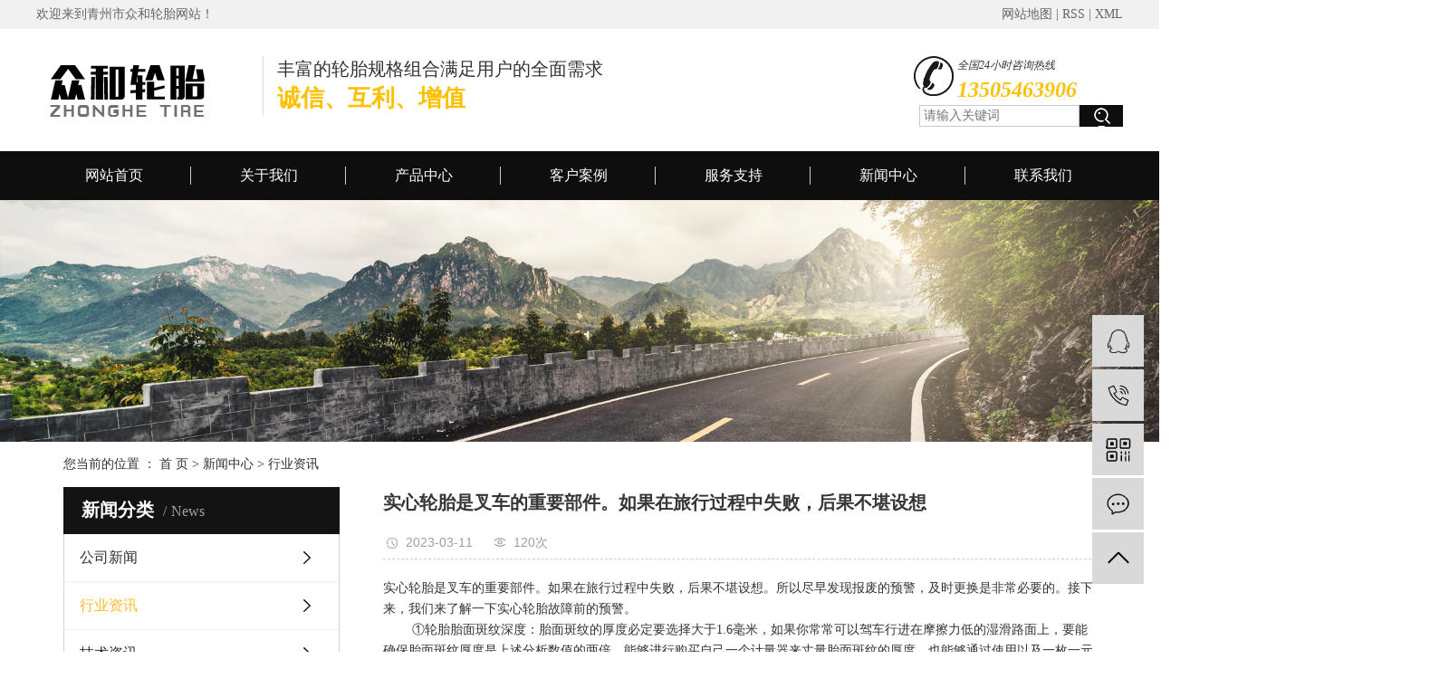

--- FILE ---
content_type: text/html;charset=utf-8
request_url: http://www.qzzhlt.com/news/851.html
body_size: 6776
content:
<!DOCTYPE html>
<html lang="zh-CN">
<head>
    <meta charset="utf-8">
    <meta http-equiv="X-UA-Compatible" content="IE=edge">
    <title>实心轮胎是叉车的重要部件。如果在旅行过程中失败，后果不堪设想-青州市众和轮胎</title>
    <meta name="keywords" content="实心轮胎是叉车的重要部件。如果在旅行过程中失败，后果不堪设想"/>
    <meta name="description" content="实心轮胎是叉车的重要部件。如果在旅行过程中失败，后果不堪设想。所以尽早发现报废的预警，及时更换是非常必要的。接下来，我们来了解一下实心轮胎故障前的预警。	①轮胎胎面斑纹深度：胎面斑纹的厚度必定要选择大于1.6毫米，如果你常常可以驾车行进在摩..."/>
    <meta name="viewport" content="width=device-width, initial-scale=1, maximum-scale=1, user-scalable=no">
    <link rel="shortcut icon" type="image/x-icon" href="http://www.qzzhlt.com/"/>
    <link rel="stylesheet" href="http://www.qzzhlt.com/template/default/assets/css/bootstrap.min.css">
    
<link rel="stylesheet" href="http://www.qzzhlt.com/template/default/assets/css/owl.carousel.min.css">

    <link rel="stylesheet" href="http://www.qzzhlt.com/template/default/assets/css/app.css">
    <link rel="stylesheet" href="http://www.qzzhlt.com/template/default/assets/css/main.css">
    <script src="http://www.qzzhlt.com/template/default/assets/js/jquery.min.js"></script>
    <script>
    var config = {
        homeUrl: 'http://www.qzzhlt.com/',
                mUrl: 'http://m.qzzhlt.com/',
                copyCode: 0,
        isVisitor: 1
    }
</script>
<script src="http://www.qzzhlt.com/template/default/assets/js/app.js"></script>
<script>
//当配置为普通站的时候，手机站跳转
if(app.config.hasOwnProperty('mUrl')) {
        app.mobile();
    }
</script>
<meta name="baidu-site-verification" content="d51RFyZLPo" />
<script type='text/javascript'>
    (function(a, b, c, d, e, j, s) {
        a[d] = a[d] || function() {
            (a[d].a = a[d].a || []).push(arguments)
        };
        j = b.createElement(c),
            s = b.getElementsByTagName(c)[0];
        j.async = true;
        j.charset = 'UTF-8';
        j.src = 'https://static.meiqia.com/widget/loader.js';
        s.parentNode.insertBefore(j, s);
    })(window, document, 'script', '_MEIQIA');
    _MEIQIA('entId', '060b2b0de09597c8351c923ad2de6ab2');
</script>
<script>
var _hmt = _hmt || [];
(function() {
  var hm = document.createElement("script");
  hm.src = "https://hm.baidu.com/hm.js?a06a2df11f4fd04f929f263d12a0748e";
  var s = document.getElementsByTagName("script")[0]; 
  s.parentNode.insertBefore(hm, s);
})();
</script>

</head>
<body>
<div class="wt tou">
    <div class="tou2 clearfix wt_k">
        <div class="huan"><p>欢迎来到青州市众和轮胎网站！</p></div>
        <div class="k1">

            <a href="http://www.qzzhlt.com/sitemap/">网站地图</a> |
            <a href="http://www.qzzhlt.com/rss.xml">RSS</a> |
            <a href="http://www.qzzhlt.com/sitemap.xml">XML</a>
                    </div>
    </div>
</div>


<div class="wt_k hh clearfix">
    <div class="logo">
        <a href="http://www.qzzhlt.com/" >
            <img alt="" src="http://www.qzzhlt.com/data/upload/201910/20191011171848_186.png" />
        </a>
    </div>
    <div class="kk3"><p>丰富的轮胎规格组合满足用户的全面需求</p><p style="white-space: normal;"><span style="color: rgb(255, 192, 0);"><strong><span style="font-size: 26px;">诚信、互利、增值</span></strong></span></p></div>
    <div class="kk4">
        <div class="tlex">
            <table><tbody><tr class="firstRow"><td width="48" valign="top" style="word-break: break-all;"><img src="http://www.qzzhlt.com/data/upload/201910/1570785604143830.png" title="1570785604143830.png" alt="1570762437188940.png"/></td><td width="183" valign="top" style="word-break: break-all;"><p><span style="font-size: 12px;"><em>全国24小时咨询热线&nbsp;</em></span></p><p><span style="color: rgb(255, 192, 0);"><strong><span style="font-size: 24px;"><em>13505463906&nbsp;</em></span></strong></span></p></td></tr></tbody></table>
        </div>
        <form method="get" name="formsearch" class="clearfix" id="formsearch" action="http://www.qzzhlt.com/search.php">
            <input type="text" name="wd" id="keyword" placeholder="请输入关键词"/>
            <input type="submit" id="s_btn" class="iconfont" value="&#xe605;"/>
        </form>
    </div>
</div>

<div class="menu">
<ul class="x-menu clearfix">
        <li>
        <a href="/" >网站首页</a>
                                </li>
        <li>
        <a href="/about/" >关于我们</a>
                                </li>
        <li>
        <a href="/product/" >产品中心</a>
                                </li>
        <li>
        <a href="/case/" >客户案例</a>
                                </li>
        <li>
        <a href="/about_fwzc/" >服务支持</a>
                                </li>
        <li>
        <a href="/news/" >新闻中心</a>
                                </li>
        <li>
        <a href="http://www.qzzhlt.com/about_contact/lxfs4d7.html" >联系我们</a>
                                                            </li>
    </ul>
</div>


<div class="page-banner">
		<img src="http://www.qzzhlt.com/data/upload/201910/20191018163716_914.jpg" alt="实心轮胎">
	</div>


<div class="page-position">
    <div class="container">
        您当前的位置 ：
        
	 <a href="http://www.qzzhlt.com/">首 页</a> > <a href="http://www.qzzhlt.com/news/">新闻中心</a> > <a href="http://www.qzzhlt.com/news/xyzx2ba/">行业资讯</a>

    </div>
</div>


<div class="page-wrap">
    <div class="container">
                
        <div class="page-wrap-left xymob-menu-click">
            <div class="xymob-left-close-btn"><i class="icon-font icon-close"></i></div>
            <div class="xypg-left">
                                <div class="xypg-left-box xypg-left-menu">
                    <div class="xypg-left-title">
                        <h3>新闻分类<span>News</span></h3>
                    </div>
                    <div class="xypg-left-con">
                        
	<ul class="xypg-left-nav">
        <li data-id="1">
        <a href="http://www.qzzhlt.com/news/gsxw51b/">公司新闻</a>
        <div class="first-nav-btn"></div>
            </li>
        <li data-id="2">
        <a href="http://www.qzzhlt.com/news/xyzx2ba/">行业资讯</a>
        <div class="first-nav-btn"></div>
            </li>
        <li data-id="3">
        <a href="http://www.qzzhlt.com/news/jszx98d/">技术资讯</a>
        <div class="first-nav-btn"></div>
            </li>
    </ul>
                    </div>
                </div>

                                                <div class="xypg-left-box xypg-left-news">
                    <div class="xypg-left-title">
                        <h3>新闻资讯<span>News</span></h3>
                    </div>
                    <div class="xypg-left-con">
                        <ul class="latest-news">
                                                        <li><a href="http://www.qzzhlt.com/news/426.html" title="实心轮胎安装的注意事项">实心轮胎安装的注意事项</a></li>
                                                        <li><a href="http://www.qzzhlt.com/news/427.html" title="实心轮胎安装需要特别注意的地方">实心轮胎安装需要特别注意的地方</a></li>
                                                        <li><a href="http://www.qzzhlt.com/news/428.html" title="实心轮胎问题详解">实心轮胎问题详解</a></li>
                                                        <li><a href="http://www.qzzhlt.com/news/429.html" title="实心轮胎常见知识，看完你就懂了！！">实心轮胎常见知识，看完你就懂了！！</a></li>
                                                        <li><a href="http://www.qzzhlt.com/news/430.html" title="汽车为什么不使用实心轮胎？">汽车为什么不使用实心轮胎？</a></li>
                                                        <li><a href="http://www.qzzhlt.com/news/431.html" title="为什么工程车辆要使用实心轮胎？">为什么工程车辆要使用实心轮胎？</a></li>
                                                    </ul>
                    </div>
                </div>

                                
                <div class="xypg-left-box xypg-left-contact">
                    <div class="xypg-left-title">
                        <h3>联系我们<span>Contact Us</span></h3>
                    </div>
                    <div class="xypg-left-con">
                        <div class="page-wrap-contact">
                            <h4>青州市众和轮胎</h4>
                            <p>电话：13505463906</p><p>邮箱：1005018629@qq.com</p><p>域名：www.qzzhlt.com</p>
                        </div>
                    </div>
                </div>

                <div class="page-message-img">
                    <a href="http://www.qzzhlt.com/inquiry/"><img src="http://www.qzzhlt.com/data/upload/201908/20190819160028_346.png" alt=""></a>
                </div>
            </div>
        </div>
        

                
        <div class="page-wrap-right">
            <div class="xypg-right-content">
                
	<!-- 新闻详细 -->
<div class="xypg-news-detail">
    <h1 class="xypg-detail-title">实心轮胎是叉车的重要部件。如果在旅行过程中失败，后果不堪设想</h1>

    <div class="xypg-detail-info-bar">
        <div class="detail-info-time"><i class="icon-font icon-shijian"></i>2023-03-11</div>
        <div class="detail-info-numbers"><i class="icon-font icon-chakan"></i><script src="http://www.qzzhlt.com/source/include/browse.php?model=news&id=851"></script>次</div>
            </div>

    <div class="xypg-detail-con"><p>实心轮胎是叉车的重要部件。如果在旅行过程中失败，后果不堪设想。所以尽早发现报废的预警，及时更换是非常必要的。接下来，我们来了解一下实心轮胎故障前的预警。</p><p><span style="white-space:pre">	</span>①轮胎胎面斑纹深度：胎面斑纹的厚度必定要选择大于1.6毫米，如果你常常可以驾车行进在摩擦力低的湿滑路面上，要能确保胎面斑纹厚度是上述分析数值的两倍。能够进行购买自己一个计量器来丈量胎面斑纹的厚度，也能够通过使用以及一枚一元一次硬币，顺着顶端设计方向刺进胎面沟壑中，因为没有硬币边际到国顶端的间隔在1到2毫米之间，所以我们如果企业这时还能够直接看到对于整个文化标志，阐明胎面斑纹厚度问题现已发展缺乏。</p><p><span style="white-space:pre">	</span>2胎面条纹磨损指示线; 因为新型轮胎比过去老式产品更具人性化规划: 胎面条纹磨损指示线。当轮胎很新或磨损很小时，这些线条几乎无法察觉，但当磨损达到一定程度时，这些隐藏在胎面沟槽中的线条就会显现出来。</p><p><span style="white-space:pre">	</span>③轮胎侧壁裂纹；因为轮胎上的问题并不会全部集中在胎面上，轮胎胎侧也会呈现一些缺点。通过观察，找到轮胎胎侧肉眼能直接看到的裂纹和切口。这些细小的沟槽预示着未来轮胎上可能出现的漏气裂缝，或者更糟，甚至导致轮胎爆裂。这些轮胎缺陷都是我们尽力防止的。</p><p><span style="white-space:pre">	</span>这是因为一定数量的振动是无法防止的，而车辆前进，特别是如果道路条件恶劣。对于那些已经有一定驾驶经验的人来说，你可以通过感觉自己的叉车的实心轮胎是如何振动到一个合理的程度，以及如何振动来说明车辆的缺点。</p><p><img src="http://www.qzzhlt.com/data/upload/202011/1606098980113724.jpg" alt="实心轮胎"/></p></div>


    <div class="xypg-detail-tags">
        <div class="tags-title">
            <h3>标签</h3>
            <div class="baidu-share">
                <!-- Baidu Button BEGIN -->
                <div class="bdsharebuttonbox">
                    <a href="#" class="bds_more" data-cmd="more"></a>
                    <a href="#" class="bds_tsina" data-cmd="tsina" title="分享到新浪微博"></a>
                    <a href="#" class="bds_weixin" data-cmd="weixin" title="分享到微信"></a>
                    <a href="#" class="bds_sqq" data-cmd="sqq" title="分享到QQ好友"></a>
                    <a href="#" class="bds_isohu" data-cmd="isohu" title="分享到我的搜狐"></a>
                    <a href="#" class="bds_tqq" data-cmd="tqq" title="分享到腾讯微博"></a>
                    <a href="#" class="bds_fbook" data-cmd="fbook" title="分享到Facebook"></a>
                </div>
                <script>window._bd_share_config={"common":{"bdSnsKey":{},"bdText":"","bdMini":"2","bdMiniList":false,"bdPic":"","bdStyle":"1","bdSize":"16"},"share":{}};with(document)0[(getElementsByTagName('head')[0]||body).appendChild(createElement('script')).src='http://bdimg.share.baidu.com/static/api/js/share.js?v=89860593.js?cdnversion='+~(-new Date()/36e5)];</script>
                <!-- Baidu Button END -->
            </div>
        </div>
        <div class="tags-content"></div>
    </div>

    <div class="xypg-detail-url">本文网址：<a href="http://www.qzzhlt.com/news/851.html">http://www.qzzhlt.com/news/851.html</a></div>

    <div class="xypg-detail-pn">
        <div><b>上一篇：</b><a href="http://www.qzzhlt.com/news/850.html">一般通过企业发展来说，轮胎起皮有时是和轮胎的选配和安装有一定的关系</a><span>2023-02-28</span></div>
        <div><b>下一篇：</b><a href="http://www.qzzhlt.com/news/852.html">装载机实心轮胎拥有应用寿命长、变形率低，以及增添驾驶员舒 适性等上风，</a><span>2023-03-18</span></div>
    </div>
</div>

	<!-- 最近浏览 -->
	<div class="xypg-relate">
		<div class="relate-product">
			<h4 class="relate-title"><span>最近浏览：</span></h4>
			<ul class="clearfix relate-news-list">
							</ul>
		</div>
	</div>
    <!-- 相关产品和相关新闻 -->
<div class="xypg-relate hidden">

    <div class="relate-product">
        <h4 class="relate-title"><span>相关产品</span></h4>

        <div class="relate-product-slick owl-carousel">
                    </div>

    </div>

    <div class="relate-news">
        <h4 class="relate-title"><span>相关新闻</span></h4>

        <ul class="clearfix relate-news-list">
                    </ul>
    </div>

</div>

            </div>
                    </div>
        

                
        <div class="page-mob-tool">
            <ul>
                <li class="xymob-page-navbtn"><i class="icon-font icon-dots-horizontal"></i></li>
                <li class="xymob-page-backtop"><i class="icon-font icon-top"></i></li>
            </ul>
        </div>
        
    </div>
</div>


<div class="dff">
	<div class="dff_con clearfix">
		<div class="dd1">
			<h2 class="tt3"><a>走进我们</a></h2>
			<div class="dcc">
								<a href="http://www.qzzhlt.com/about_about/gsjj9f6.html">公司简介</a>
							</div>
		</div>
		<div class="dd1">
			<h2 class="tt3"><a>产品分类</a></h2>
			<div class="dcc">
								<a href="http://www.qzzhlt.com/product/ccxlbaf/">叉车系列</a>
								<a href="http://www.qzzhlt.com/product/dgcxl12a/">登高车系列</a>
								<a href="http://www.qzzhlt.com/product/gkxl62b/">港口系列</a>
								<a href="http://www.qzzhlt.com/product/kyltxl426/">矿用轮胎系列</a>
								<a href="http://www.qzzhlt.com/product/pbtcxle87/">平板拖车系列</a>
								<a href="http://www.qzzhlt.com/product/zzjxl0a1/">装载机系列</a>
							</div>
		</div>
		<div class="dd1">
			<h2 class="tt3"><a>新闻资讯</a></h2>
			<div class="dcc">
								<a href="http://www.qzzhlt.com/news/gsxw51b/">公司新闻</a>
								<a href="http://www.qzzhlt.com/news/xyzx2ba/">行业资讯</a>
								<a href="http://www.qzzhlt.com/news/jszx98d/">技术资讯</a>
							</div>
		</div>
		<div class="dd1">
       		<h2 class="tt3"><a>免费咨询热线</a></h2>
           <div class="dcc"><p><span style="font-size: 24px;">13505463906</span></p></div>
   		</div>
   		<div class="dd3">
			<h2 class="tt3" style="text-align:left"><a>联系我们</a></h2>
			<div class="dcc" style="text-align:left">
				<p>公司名称：青州市众和轮胎经销处</p><p style="white-space: normal;">地址：山东省潍坊市青州市</p><p style="white-space: normal;">电话：13505463906</p><p style="white-space: normal;">邮箱：1005018629@qq.com</p><p style="white-space: normal;"><a href="/about_yyzz/yyzz661.html" target="_self">营业执照</a></p>
			</div>
   		</div>
	</div>
	<div class="clearboth"></div>
	<div class="f_link">友情链接：
				<a href="http://ysymjzc.com/">育苗基质</a>
				<a href="http://www.sdhljykj.com/">翰林教育</a>
			</div>
</div>

<div class="wt dff2">
	<div id="footer">
		<div class="copyright">
			Copyright © 青州市众和轮胎   All rights reserved 备案号：<a href="http://beian.miit.gov.cn/" target="_blank">鲁ICP备19058694号-3</a>      <span class="jszc">服务支持：<a href="http://www.eyunku.cn" target='_blank'>米搜科技</a></span>
					</div>
	</div>
</div>



<!-- 右侧客服 -->
<!-- 侧边工具栏 -->
<div id="toolbar">
    <ul>
                        <li><a href="http://wpa.qq.com/msgrd?v=3&amp;uin=123456&amp;site=qq&amp;menu=yes" target="_blank">
            <span class="icon-font icon-qq"></span>
            <span class="wz">业务咨询</span>
        </a></li>
                        <li><a href="javascript:;">
            <span class="icon-font icon-phone"></span>
            <span class="wz">13505463906</span>
        </a></li>
        <li class="ewm">
            <span class="icon-font icon-ewm"></span>
                        <div class="ewm-box"><img src="http://www.qzzhlt.com/data/upload/201912/20191214143818_793.png" alt="二维码" /></div>
                    </li>
        <li><a href="http://www.qzzhlt.com/inquiry/">
            <span class="icon-font icon-message"></span>
            <span class="wz">在线留言</span>
        </a></li>
        <li class="backtop"><span class="icon-font icon-top"></span></li>
    </ul>
</div>

<script>
 //   $(function () {
//        // 返回顶部
//        app.backTop("#toolbar .backtop",300);
//        var imgUrl = 'http://www.qzzhlt.com/';
//        if($(".ewm-box img").attr('src') == imgUrl ) {
//            $(".ewm-box").remove();
//        }
    })
</script>

<!-- 此处为统计代码 -->
<script type='text/javascript'>
    (function(a, b, c, d, e, j, s) {
        a[d] = a[d] || function() {
            (a[d].a = a[d].a || []).push(arguments)
        };
        j = b.createElement(c),
            s = b.getElementsByTagName(c)[0];
        j.async = true;
        j.charset = 'UTF-8';
        j.src = 'https://static.meiqia.com/widget/loader.js';
        s.parentNode.insertBefore(j, s);
    })(window, document, 'script', '_MEIQIA');
    _MEIQIA('entId', '060b2b0de09597c8351c923ad2de6ab2');
</script>
<script>
var _hmt = _hmt || [];
(function() {
  var hm = document.createElement("script");
  hm.src = "https://hm.baidu.com/hm.js?a06a2df11f4fd04f929f263d12a0748e";
  var s = document.getElementsByTagName("script")[0]; 
  s.parentNode.insertBefore(hm, s);
})();
</script>

<script src="http://www.qzzhlt.com/template/default/assets/js/main.js"></script>


<script src="http://www.qzzhlt.com/template/default/assets/js/owl.carousel.min.js"></script>
<script>
    // 新闻详情页面高亮
    var curID = '2';
    $(".xypg-left-nav li").each(function () {
        var dataID = $(this).data('id');
        if(dataID == curID) {
            $(this).addClass('clicked');
        }
    });
</script>

</body>
</html>


--- FILE ---
content_type: text/css
request_url: http://www.qzzhlt.com/template/default/assets/css/main.css
body_size: 13210
content:
.fl{float: left;}
.fr{float: right;}
p{margin:0 0 0 0;}
.wt{width:1920px;position:relative;left:50%;margin-left:-960px;}
.wt_k{width:1200px;margin:0 auto;}

/*头部样式*/
#header,.w1200{width:1200px;margin:0 auto;}
.tou{background:#f1f1f1;line-height:32px;height:32px;}
.huan{line-height:32px;float:left;color:#666666;}

.k1{float:right;line-height:32px;color:#666666;}
.k1 a{line-height:32px;color:#666666;}

.hh{height:135px;overflow:hidden}
.logo{line-height:135px;float:left;}

.kk3{margin-left:50px;float:left;color:#333333;font-size:20px;margin-top:30px;border-left: 1px solid #dcdcdc;padding-left:15px;}

.kk4{float:right;margin-top:10px;}
.tlex{margin-top:20px;}

/* 搜索 */
#formsearch{float:right;}
#formsearch input{background:#fff;float:left;outline: none;}
#formsearch input#keyword{height:24px;line-height:24px;padding-left:4px;color:#666;border:1px solid #c8c8c8;}
#formsearch input#s_btn{width:48px;height:24px;line-height:56px;text-align:center;background:url(../images/sou.png) no-repeat center;color:#fff;border:none;cursor:pointer;border:none;}

.com-img{ display:inline; overflow:hidden;margin:0 auto;display: table;}
.com-img img{ transition:all 0.5s ease-in 0s; -webkit-transition:all 0.5s ease-in 0s; -moz-transition:all 0.5s ease-in 0s; -o-transition:all 0.5s ease-in 0s;overflow:hidden;}
.com-img:hover img{transform:scale(1.1); -webkit-transform:scale(1.1); -moz-transform:scale(1.1); -o-transform:scale(1.1);-ms-transform:scale(1.1);overflow:hidden;}


/* 导航 */
.menu{background:#0e0e0e;line-height:54px;}
.x-menu{float: none;width: 1200px;margin: 0 auto;}
.x-menu > li{
    float: left;
    position: relative;
    width: 171px;
    height: 54px;
    line-height: 54px;
    z-index: 999;
    text-align: center;
    background: url(../images/xv.png) no-repeat center right;
    margin: 0;
}
.x-menu > li:last-child{
    background: none;
}
.x-menu > li > a{
    display: block;
    font-size: 16px;
    color: #fff;
    line-height: 54px;
}
.x-menu > li > a:hover{
    background: #fdbb29;
    color: #fff;
}

/* 内页 */
.left{width: 240px;float: left;}
.right{width: 940px;float: right;}
.product_list{}
.product_list li{float: left;width: 293px;border: 1px solid #eee;margin:0 10px 10px;padding:5px;}
.product_list li a.img{display: block;width: 281px;height: 281px;overflow: hidden;}
.product_list li img{width:281px;height: 281px;transition: all .5s ease;}
.product_list li h3{line-height: 35px;text-align: center;}
.product_list li h3 a{color: #5a5a5a;font-size: 14px;}
.product_list li:hover{border-color: #0171bc}
.product_list li:hover img{transform:scale(1.1);}


/*关于我们*/
.abtt{color:#333333;font-size:30px;font-weight:bold;text-align:center;margin-top:50px;}
.abtt span{font-weight:normal;font-size:20px;color:#999999;padding-left:10px;text-transform:uppercase;}
.about01{height: 470px;background: url(../images/ab.png) center center no-repeat;margin-top:50px;padding-top:50px;}
.about_title01{height: 158px;}
.about01 .content{width: 1200px;margin: 0 auto;}
.about_left{float: left;}
.about_right{float: right;width: 575px;}
.about_right h3{font-size: 26px;font-family: "MicrosoftYaHei";color: #ffffff;letter-spacing: 0px;text-transform:uppercase;}
.about_right h3 a{color:#fff;}
.about_right h6{font-size: 14px;font-weight: normal;line-height: 36px;letter-spacing: 0px;color: #ffffff;margin-top:20px;height:228px;overflow: hidden;}
.about_right span{width: 140px;height: 40px;float: right;text-align: center;background-color: #fdbb29;}
.about_right span a{color: #ffffff;font-size: 14px;line-height: 40px;letter-spacing: 0px;}

/*产品展示*/
.cptt{color:#333333;font-size:30px;font-weight:bold;text-align:center;margin-top:50px;}
.cptt span{font-weight:normal;font-size:20px;color:#999999;padding-left:10px;text-transform:uppercase;}
.nrwz{color:#333333;font-size:16px;font-weight:normal;text-align:center;display:block;margin-top:5px;}
.tablix {width:1200px;text-align:left;height:80px;position:relative;margin:0 auto;margin-top:40px;}
.tablix li.cur{color:#Fff;height:80px;width: 179px;line-height: 80px;text-align: center;font-size:16px;background:#fdbb29;border:1px dashed #fdbb29;}
.tablix li {display: inline-block;cursor: default;height:80px;width: 179px;line-height: 80px;text-align: center;color:#333333;font-size:16px;border:1px dashed #acacac;margin-right:6px;}
.tablix li:last-child{margin-right:0px;}
.tablix li a{color:#333333;}
.tablix li:hover a,.tablix li.cur a{color:#fff!important;}
.tabx{margin-top:40px;display:none;}

.product_list2{width:1200px;height:702px;position:relative;}
.product_list2 li{float:left;margin-right:17px;margin-bottom:17px;_display:inline;}
.product_list2 li a.img{border:1px solid #e4e4e4;border-bottom:none}
.product_list2 li a.img img{width:285px;height:285px;}
.product_list2 li h3{text-align:center;background:#f7f7f7;line-height:46px;border:1px solid #e4e4e4;}
.product_list2 li h3 a{font-weight:normal;color:#333333;line-height:46px;font-size:14px;}
.product_list2 li a.img{display:block;}
.product_list2 li:nth-child(4n){margin-right:0px;float:right;}
.mm2{position:absolute;right:0px;bottom:17px;}


/* 厂区全景 */
.box2_con{/*background:url(../images/bg1.png) no-repeat center;*/height:537px;}
.cpal{width:1200px;margin:0 auto;padding-top:60px;}

.slideGroup{ width:1200px;margin:0 auto;overflow:hidden}
.slideGroup .parHd{ height:92px; line-height:90px; position:relative; display:flex;justify-content:center;align-items:center; margin-top:25px;background:url(../images/tb.png) no-repeat center;height:92px;}
.slideGroup .parHd ul{ height:92px; display:flex;justify-content:center;align-items:center; background:url(../images/navx.png) no-repeat center top; }
.slideGroup .parHd ul li{ line-height:90px;text-align:center;float:left;cursor:pointer;color:#666666;font-size:18px;height:92px;width:200px;}
.slideGroup .parHd ul li a{color:#666666;font-size:18px;}
.slideGroup .parHd ul li.on{color:#ffffff;background:url(../images/nv2.png) no-repeat center top;width:200px;text-align:center;}
.slideGroup .parHd ul li.on a{color:#ffffff;font-weight:bold}


.slideGroup .slideBox{ zoom:1;position:relative;width:1200px!important;margin:0 auto; margin-top:20px;}
.slideBox ul{overflow:hidden;margin:0 auto;padding:10px!important;}
.slideGroup .parBd ul{ overflow:hidden; zoom:1;   }
.slideGroup .parBd ul li{ margin:0 10px; float:left; _display:inline; overflow:hidden; text-align:center;  }
.slideGroup .parBd ul li .pic{ text-align:center; }
.slideGroup .parBd ul li .pic img{ width:372px; height:280px; display:block;}
.slideGroup .parBd ul li .pic a:hover img{ border-color:#999;  }
.slideGroup .parBd ul li .title{ line-height:24px; color:#005bcd;font-size:14px; padding-top:15px;}



/*客户口碑*/
.ggs{display:block;margin-top:40px;}
.ggs li{width:280px;height:436px;background:#f7f7f7;float:left;margin:0 10px;}
.ggs li h3 a{color:#333333;font-size:16px;font-weight:bold}
.ggs li h3{color:#333333;font-size:16px;font-weight:bold;margin-left:15px;margin-top:10px;}
.ggs li span{display:block;width:250px;margin:0 auto;color:#666666;font-size:14px;margin-top:12px;height:105px;overflow:hidden;}

.mmx{width:94px;height:34px;border:1px solid #0171bc;color:#0171bc;text-align:center;margin-left:15px;margin-top:15px;}
.mmx a{text-align:center;line-height:34px;color:#0171bc;text-align:center;font-size:14px;text-transform:uppercase;}
#demo{overflow:hidden;width:100%;margin:0 auto;}
#indemo {float: left;width:800%}
#demo1 {float: left;}
#demo2 {float: left;}


/*  */
.chan{text-align:center;position:relative;width:1000px;margin:0 auto;margin-top:10px;}
.l_btn,.r_btn{position:absolute;cursor:pointer;top:30%;}
.l_btn{left:0px;}
.r_btn{right:0px;}

.twt{float: left;}
.twt li a.img{display:block;border:1px solid #ccc;}
.twt li a.img img{display:block;width: 142px;height:89px;}
.twt li{float: left;overflow: hidden; margin-left: 20px;}
.twt li h2 a{color:#333333;font-size:16px;text-align:center;}
.twt li h2{color:#333333;font-size:16px;text-align:center;font-weight:normal;margin-top:10px;}

#m_demo{overflow:hidden;width:88%;margin:0 auto;padding-top:20px;}
#m_indemo {float: left;width:800%}
#m_demo1 {float: left;}
#m_demo2 {float: left;}



/*成功案例 质量至上*/
.anli{background: url(../images/al.png) no-repeat no-repeat center top;height:900px;margin-top:65px;padding-top:46px;}
.altt{color:#ffffff;font-size:44px;text-align:center;font-weight:bold;}
.nrwz2{color:#fff;font-size:16px;font-weight:normal;text-align:center;display:block;margin-top:5px;}


.tab-case{width:1200px;margin:0 auto;margin-top:40px;}
.slide_tab .hd{
    text-align: center;
  background: url(../images/tab2.png) no-repeat no-repeat center top #fff;height:94px;
}
.slide_tab .hd li{
    float: left;
    width: 200px;

    height: 94px;
    font-size: 16px;
    color: #666666;
    line-height: 94px;
}
.slide_tab .hd li a{
    display: inline-block;

    height: 94px;

    line-height: 94px;
       color: #666666;
}

.slide_tab .hd li.on{
   background: url(../images/nn2.png) no-repeat no-repeat center top;
    position: relative;color:#fff;
}
.slide_tab .hd li.on a{color:#fff;}

.slide_tab  .bd{

}



.slide_tab  .bd .tu{width:1200px;margin:0 auto;height:588px;background:#fff;overflow: hidden}

.slide_tab  .bd .tu .tu-left{
    width: 710px;
   margin-left:30px;margin-top:30px;
    position: relative;
}


.tu-left a.img{width:710px;height:425px;}
.tu-left a.img img{width:710px;height:425px;}


.dac{height:80px;background:#f7f7f7}
.dac h3 a{color:#333333;font-size:18px;}
.dac h3{color:#333333;font-size:18px;font-weight:bold;margin-left:20px;padding-top:10px;}
.dac span{width:670px;margin:0 auto;display:block;margin-top:5px;line-height:25px;height:25px;overflow: hidden;position:relative;}
.dac span a{position:absolute;right:0px;color:#0171bc;font-size:12px;top:0px;text-transform:uppercase;}

.slide_tab  .bd .tu .tu-right{
    width: 400px;margin-right:30px;margin-top:30px;
}

.tu2 li{width:400px;height:240px;position:relative;margin-bottom:25px}
.tu2 a.img{width:400px;height:240px;}
.tu2 a.img img{width:400px;height:240px;}

.tu2 li h3{text-align:center;position:absolute;width:100%;position:absolute;height:46px;line-height:46px;background: url(../images/h.png) no-repeat center top;bottom:0px;color:#fff;font-size:16px;font-weight:normal;}
.tu2 li h3 a{text-align:center;color:#fff;font-size:16px;}

/* 新闻 */
.cont4{
    margin-top: 50px;
}
.xw_tit h2{
    color: #333;
    font:600 30px/40px "微软雅黑";
    text-align: center;
}
.xw_alst1{
    width: 580px;
}
.xw_alst2{
    width: 600px;
}
.xw_alst1 li a.img{
    display: block;
    width: 580px;
    height: 324px;
    overflow: hidden;
}
.xw_alst1 li a.img img{
    width: 580px;
    height: 324px;
}
.xw_alst1 li h2 a{
    display: block;
    color: #333333;
    font:600 18px/48px "微软雅黑";
}
.xw_alst1 li h3{
    font:500 14px/26px "微软雅黑";
}
.xw_alst1 li h3 a{
    color: #0b68c5;
}
.xw_alst2 li{
    height: 124px;
    margin-bottom: 25px;
}
.xw_alst2 li b{
    display: block;
    float: left;
    width: 134px;
    background: #ebebeb;
    text-align: center;
    color: #333333;
    font:600 48px/60px "微软雅黑";height: 124px;
    box-sizing: border-box;
        padding-top: 19px;
}
.xw_alst2 li b span{
    display: block;
    color: #666;
    font:500 18px/24px "微软雅黑";
}
.xw_alst2 li .xw_wenzd{
    float: left;
    width: 466px;
    height: 124px;
    background: #f6f6f6;
    box-sizing: border-box;
    padding: 5px 20px 0;
}
.xw_alst2 li .xw_wenzd h2 a{
    display: block;
    color: #333333;
    font:600 18px/48px "微软雅黑";
}
.xw_alst2 li .xw_wenzd h3{
    font:500 14px/26px "微软雅黑";
}
.xw_alst2 li:hover b,.xw_alst2 li:hover .xw_wenzd{
    background: #fdbb29;
}
.xw_alst2 li:hover b,.xw_alst2 li:hover b span,.xw_alst2 li:hover .xw_wenzd h2 a,.xw_alst2 li:hover .xw_wenzd h3 {
    color: #fff;
}
.taablis{
    text-align: center;
    font-size: 0;
}
.taablis li{
    display: inline-block;
    width: 138px;
    text-align: center;
    background: #e9e9e9;
    font:500 16px/35px "微软雅黑";
    border-radius: 18px;
    margin: 28px 16px 38px;
}
.taablis li.cur{
    color: #fff;background: #fdbb29;font-weight: 600;
}



/*友情链接*/
.f_link{width:1200px;margin:0 auto;margin-top:15px;line-height:30px;line-height:30px;color:#fff;font-size:16px;}
.f_link a{color:#fff;font-size:14px;}
/*页面底部*/
#footer{position:relative;width:1200px;margin:0 auto;text-align:center;padding-bottom:10px;padding-top:10px}
#footer a{color:#fff;}
.nav_foot{text-align:center;line-height:24px;color:#fff;}
.copyright{text-align:center;line-height:24px;color:#fff;}


.dff{width:1920px;position:relative;left:50%;margin-left:-960px;margin-top:40px;background:#131313;padding-bottom:10px}
.dff_con{width:1200px;margin:0 auto;padding-top:50px;}
.dd1{float:left;width:175px;text-align:left;}

.dd3{float:right;}

.tt3{color:#fff;font-size:16px;line-height:28px;}
.tt3 a{color:#fff;font-size:16px;line-height:28px;font-weight:normal;}
.dcc{color:#ffffff;font-size:14px;line-height:28px;text-align:left;display:block;margin-top:10px;}
.dcc a{color:#ffffff;font-size:14px;line-height:28px;font-weight:normal;display:block;}


.dff2{background:#000000}


--- FILE ---
content_type: text/javascript
request_url: http://www.qzzhlt.com/template/default/assets/js/main.js
body_size: 2239
content:
//滚动
function scroll(){
    //产品滚动
    var speed = 30; //数字越大速度越慢
    var tab = document.getElementById("demo");
    var tab1 = document.getElementById("demo1");
    var tab2 = document.getElementById("demo2");
    var liwidth=tab1.getElementsByTagName("li");
    var liwidths=liwidth[0].offsetWidth;
    var length=$("#demo1 li").length;
    var mleft=parseInt($("#demo1 li:eq(0)").css("marginLeft"));
    var mright=parseInt($("#demo1 li:eq(0)").css("marginRight"));
    var totalwidth=(liwidths+mleft+mright)*length*2+300;
    $("#indemo").width(totalwidth);
    tab2.innerHTML = tab1.innerHTML;
    function Marquee(){
        if(tab2.offsetWidth - tab.scrollLeft <= 0)
            tab.scrollLeft -= tab1.offsetWidth;
        else{
            tab.scrollLeft++;
        }
    }
    var MyMar = setInterval(Marquee,speed);

    tab.onmouseover = function(){
        clearInterval(MyMar);
    };
    tab.onmouseout = function(){
        MyMar = setInterval(Marquee,speed);
    };
}


//滚动
function scroll2(){
    //产品滚动
    var speed = 30; //数字越大速度越慢
    var tab = document.getElementById("m_demo");
    var tab1 = document.getElementById("m_demo1");
    var tab2 = document.getElementById("m_demo2");
    var liwidth=tab1.getElementsByTagName("li");
    var liwidths=liwidth[0].offsetWidth;
    var length=$("#m_demo1 li").length;
    var mleft=parseInt($("#m_demo1 li:eq(0)").css("marginLeft"));
    var mright=parseInt($("#m_demo1 li:eq(0)").css("marginRight"));
    tab2.innerHTML = tab1.innerHTML;
    var derection=1;
$(".l_btn").click(function(){
derection=1;
});
$(".r_btn").click(function(){
derection=0;
});
    function Marquee(){
        if(derection){
        if(tab2.offsetWidth - tab.scrollLeft <= 0)
            tab.scrollLeft -= tab1.offsetWidth;
        else{
            tab.scrollLeft++;
        }
    }else{
        if(tab.scrollLeft <= 0)
            tab.scrollLeft += tab1.offsetWidth;
        else{
            tab.scrollLeft--;
        }
    }
    }
    var MyMar = setInterval(Marquee,speed);

    tab.onmouseover = function(){
        clearInterval(MyMar);
    };
    tab.onmouseout = function(){
        MyMar = setInterval(Marquee,speed);
    };
}




